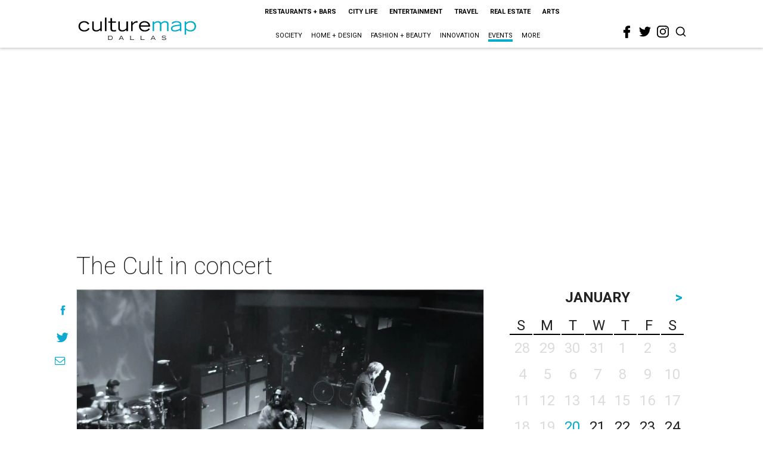

--- FILE ---
content_type: text/html; charset=utf-8
request_url: https://www.google.com/recaptcha/api2/aframe
body_size: 250
content:
<!DOCTYPE HTML><html><head><meta http-equiv="content-type" content="text/html; charset=UTF-8"></head><body><script nonce="Yl_oWMiCvzwF06cRqox9Rw">/** Anti-fraud and anti-abuse applications only. See google.com/recaptcha */ try{var clients={'sodar':'https://pagead2.googlesyndication.com/pagead/sodar?'};window.addEventListener("message",function(a){try{if(a.source===window.parent){var b=JSON.parse(a.data);var c=clients[b['id']];if(c){var d=document.createElement('img');d.src=c+b['params']+'&rc='+(localStorage.getItem("rc::a")?sessionStorage.getItem("rc::b"):"");window.document.body.appendChild(d);sessionStorage.setItem("rc::e",parseInt(sessionStorage.getItem("rc::e")||0)+1);localStorage.setItem("rc::h",'1768868958935');}}}catch(b){}});window.parent.postMessage("_grecaptcha_ready", "*");}catch(b){}</script></body></html>

--- FILE ---
content_type: image/svg+xml
request_url: https://res.cloudinary.com/culturemap-com/image/upload/v1647878514/social/email-blue-svg.svg
body_size: -164
content:
<?xml version="1.0" encoding="UTF-8"?><svg id="a" xmlns="http://www.w3.org/2000/svg" viewBox="0 0 30 30"><defs><style>.b{fill:#0ea9cf;}</style></defs><path class="b" d="M26.25,21.83c0,1.11-.9,2.01-2.01,2.01H5.76c-1.11,0-2.01-.9-2.01-2.01V8.17c0-1.11,.9-2.01,2.01-2.01H24.24c1.11,0,2.01,.9,2.01,2.01v13.66Zm-2.01-14.06H5.76c-.21,0-.4,.19-.4,.4,0,1.43,.72,2.67,1.85,3.57,1.68,1.32,3.37,2.65,5.04,3.98,.67,.54,1.87,1.7,2.75,1.7h.02c.88,0,2.08-1.15,2.75-1.7,1.67-1.33,3.35-2.66,5.04-3.98,.82-.64,1.85-2.03,1.85-3.1,0-.31,.08-.87-.4-.87Zm.4,4.42c-.26,.3-.55,.58-.87,.83-1.8,1.38-3.6,2.79-5.35,4.24-.94,.79-2.11,1.76-3.42,1.76h-.02c-1.31,0-2.47-.97-3.42-1.76-1.74-1.46-3.55-2.86-5.35-4.24-.31-.25-.6-.53-.87-.83v9.64c0,.21,.19,.4,.4,.4H24.24c.21,0,.4-.19,.4-.4V12.19Z"/></svg>